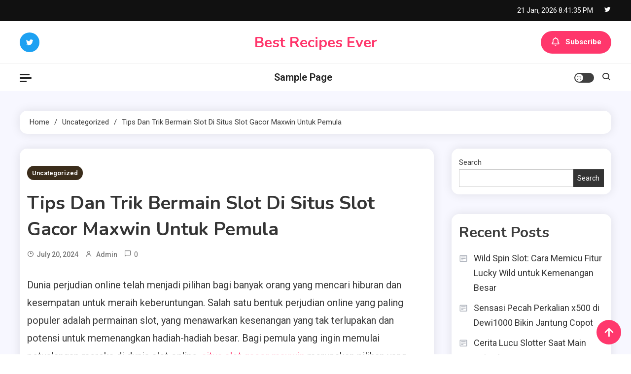

--- FILE ---
content_type: text/css
request_url: https://k55266.com/wp-content/themes/ogma-blog/assets/css/ogma-blog-responsive.css?ver=1.0.8
body_size: 1067
content:
/**
 * Responsive style for the theme.
 *
 * @package Ogma Blog
 */
@media (max-width:1400px) {
  .ogma-blog-container {
    width: 1200px !important;
  }

}

@media (max-width:1200px) {
  .ogma-blog-container {
    width: 100% !important;
    padding: 0 20px;
  }

}

@media (max-width:979px) {
  .ogma-blog-banner-wrapper .ogma-blog-container {
    grid-template-columns: 100%;
  }

  .ogma-blog-banner-wrapper .lSSlideOuter {
    margin-bottom: 20px;
  }

  .ogma-blog-banner-wrapper .block-wrapper {
    margin-left: -2%;
  }

  .is-sticky .primary-menu-wrapper {
    top: 0 !important;
  }

  .ogma-blog-menu-toogle {
    display: block;
    font-size: 34px;
    color: #fff;
    line-height: 32px;
    cursor: pointer;
    padding: 0;
  }

  .ogma-blog-menu-toogle:hover,
  .ogma-blog-menu-toogle:active,
  .ogma-blog-menu-toogle:focus {
    color: #efefef;
  }

  .primary-menu-wrapper {
    position: relative;
    padding: 10px 0;
  }

  #site-navigation .primary-menu-wrap {
    background: #fff none repeat scroll 0 0;
    display: none;
    left: 0;
    position: absolute;
    top: 100%;
    width: 100%;
    z-index: 99;
  }

  .dark-mode #site-navigation .primary-menu-wrap {
    background: #212121;
  }

  #site-navigation ul li {
    display: block;
    float: none;
    border-bottom: 1px solid rgba(255, 255, 255, 0.2);
  }

  #site-navigation ul {
    display: block;
  }

  #site-navigation ul li a {
    line-height: 42px;
  }

  #site-navigation ul li a {
    font-size: 17px;
    border-bottom: 1px solid #e1e1e1;
  }

  #site-navigation ul li a::after {
    display: none;
  }

  #site-navigation ul.sub-menu,
  #site-navigation ul.children {
    position: static;
    min-width: 100%;
    opacity: 1;
    top: 0;
    left: 0;
    visibility: visible;
    display: none;
    background: none;
    -webkit-transition: none;
    -moz-transition: none;
    -ms-transition: none;
    -o-transition: none;
    transition: none;
    -webkit-transform: translateY(0);
    -ms-transform: translateY(0);
    -o-transform: translateY(0);
    transform: translateY(0);
    box-shadow: none;
  }

  #site-navigation ul ul li a {
    border-bottom: none;
  }

  #site-navigation ul.sub-menu li a,
  #site-navigation ul.children li a {
    padding: 0 20px !important;
    line-height: 42px;
  }

  #site-navigation ul ul li:last-child a {
    border-bottom: 1px solid #e1e1e1;
  }

  .primary-menu-wrapper .ogma-blog-flex {
    flex-direction: row;
    align-items: center;
  }

  #site-navigation .menu-item-description,
  #site-navigation ul li.menu-item-has-children>a::before,
  #site-navigation ul li.page_item_has_children>a::before {
    display: none;
  }

  #site-navigation ul li a.ogma-blog-sub-toggle {
    background: #333 none repeat scroll 0 0;
    color: #ffffff;
    cursor: pointer;
    display: block;
    height: 24px;
    line-height: 25px;
    position: absolute;
    right: 15px;
    text-align: center;
    top: 8px;
    width: 24px;
    padding: 0 !important;
  }

  #site-navigation ul li a.ogma-blog-sub-toggle:hover,
  #site-navigation ul li a.ogma-blog-sub-toggle:focus {
    background: #FF376C;
    color: #ffffff;
  }

  .both-sidebar #left-secondary,
  .home.blog.both-sidebar #left-secondary,
  .both-sidebar #secondary,
  .home.blog.both-sidebar #secondary {
    width: 100%;
    float: none;
  }

  .ogma-blog-site-layout--separate .frontpage-block .block-wrapper,
  .ogma-blog-site-layout--separate #primary,
  .home.blog.ogma-blog-site-layout--separate #primary,
  .ogma-blog-site-layout--separate #secondary .widget,
  .home.blog.ogma-blog-site-layout--separate #secondary .widget,
  .ogma-blog-site-layout--separate #left-secondary .widget,
  .home.blog.ogma-blog-site-layout--separate #left-secondary .widget,
  .ogma-blog-site-layout--separate .breadcrumbs {
    float: none;
    width: 100%;
    margin-left: 0 !important;
  }

  .ogma-blog-banner-wrapper .block-wrapper .single-block-post-wrapper {
    width: 48%;
    display: inline-block;
    margin-left: 2%;
    margin-right: -4px;
  }

  .ogma-blog-banner-wrapper .lSSlideOuter {
    padding: 0;
  }

  #site-navigation {
    margin-left: 20px;
  }

  .single-slide-wrap {
    grid-template-columns: 100%;
  }

  .ogma-blog-banner-wrapper .lSAction {
    display: none;
  }

}

@media (max-width:768px) {
  .top-header-date-wrap {
    margin-left: 0;
  }

  .ogma-blog-flex {
    flex-direction: column;
  }

  .archive-read-more-time-wrap.ogma-blog-flex {
    flex-direction: row;
  }

  .header-news-ticker-wrapper .ogma-blog-flex {
    flex-direction: row;
    display: block;
  }

  .top-bar-navigation,
  .top-header-date-wrap,
  .social-icons-wrapper {
    margin: 3px 0;
    text-align: center;
  }

  .site-branding {
    margin: 10px 0 10px;
    text-align: center;
  }

  #masthead .social-icons-wrapper,
  .site-branding,
  .custom-button-wrap.ogma-blog-icon-elements {
    width: 100%;
    text-align: center;
  }

  .primary-content-wrapper,
  .secondary-content-wrapper,
  #left-secondary,
  .home.blog #left-secondary,
  #primary,
  .home.blog #primary,
  #secondary,
  .home.blog #secondary,
  .both-sidebar #primary,
  .home.blog.both-sidebar #primary {
    float: none;
    width: 100%;
    margin: 0 !important;
  }

  .ogma-blog-site-layout--separate .frontpage-block .block-wrapper,
  .ogma-blog-site-layout--separate #primary,
  .home.blog.ogma-blog-site-layout--separate #primary,
  .ogma-blog-site-layout--separate #secondary .widget,
  .home.blog.ogma-blog-site-layout--separate #secondary .widget,
  .ogma-blog-site-layout--separate #left-secondary .widget,
  .home.blog.ogma-blog-site-layout--separate #left-secondary .widget,
  .ogma-blog-site-layout--separate .breadcrumbs,
  .ogma-blog-site-layout--separate .frontpage-block,
  .ogma-blog-site-layout--separate .secondary-content-wrapper .widget,
  .home.blog.ogma-blog-site-layout--separate .frontpage-block,
  .home.blog.ogma-blog-site-layout--separate .secondary-content-wrapper .widget {
    margin: 0 0 15px;
  }

  #colophon .widget-area .widget {
    margin: 0;
  }

  .footer-widget {
    margin-bottom: 20px;
  }

  .site-info {
    text-align: center;
    font-size: 13px;
  }

  .footer-widget:last-child {
    margin-bottom: 40px;
  }

  .ogma-blog-column-one,
  .ogma-blog-column-two,
  .ogma-blog-column-three,
  .ogma-blog-column-four,
  .ogma-blog-column-five {
    width: 97%;
    display: block;
    margin-right: 0;
  }

  body.no-sidebar-center #primary,
  body.home.blog.no-sidebar-center #primary {
    width: 100%;
  }

  #footer-navigation {
    margin: 10px auto;
  }

  .news-ticker-loader {
    margin-right: 0;
  }

  .news-ticker-label .label-text {
    display: none;
  }

  #ogma-blog-site-mode-wrap {
    display: inline-block;
    float: right;
    margin: 12px 0;
  }

  .ogma-blog-banner-wrapper .slide-title a {
    line-height: 1.5;
    font-size: 26px;
  }

  #secondary,
  .home.blog #secondary {
    margin-top: 30px !important;
  }

  #footer-widget-area {
    padding-top: 30px;
  }

  .footer-widget-wrapper.ogma-blog-grid {
    grid-template-columns: 100% !important;
  }

  .error-404.not-found {
    width: 100%;
  }

}

@media (max-width:600px) {
  body.logged-in {
    margin-top: -50px;
    padding-top: 45px;
  }

  .ogma-blog-banner-wrapper .block-wrapper,
  .ogma-blog-column-wrapper {
    margin-left: 0;
  }

  .ogma-blog-column-one,
  .ogma-blog-column-two,
  .ogma-blog-column-three,
  .ogma-blog-column-four,
  .ogma-blog-column-five {
    width: 100%;
    margin-right: 0;
    margin-bottom: 20px;
    margin-left: 0;
    display: block;
  }

  .block-main-wrapper {
    margin-bottom: 20px;
  }

  .both-sidebar .related-posts-wrapper article,
  .archive-style--grid .archive-content-wrapper article {
    width: 97%;
  }

  .related-posts-wrapper article,
  .ogma-blog-banner-wrapper .block-wrapper .single-block-post-wrapper {
    width: 97%;
    height: auto;
  }

  .ogma-blog-banner-wrapper .block-wrapper .single-block-post-wrapper {
    margin-bottom: 10px;
  }

  .archive-style--list .archive-content-wrapper article {
    grid-template-columns: 100%;
  }

  .slide-content-wrap {
    padding: 20px 10px 10px;
  }

  .no-thumbnail.sticky {
    padding-top: 10px !important;
  }

  .error-404 .search-submit {
    margin-top: 20px;
  }
}